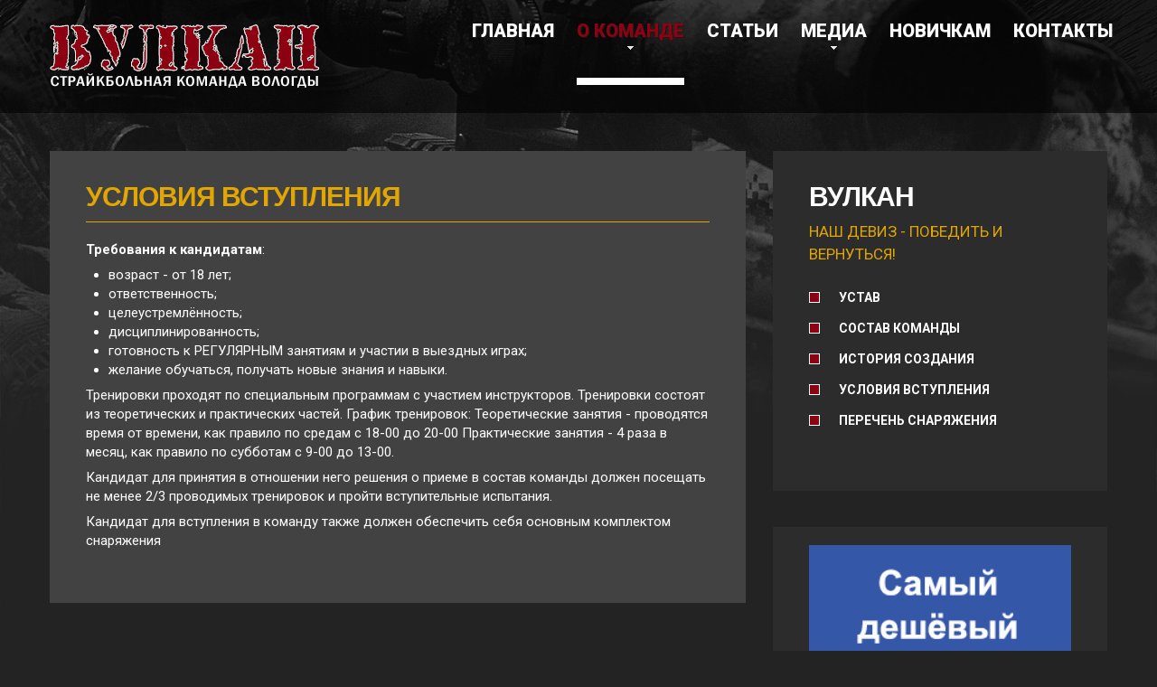

--- FILE ---
content_type: text/html; charset=utf-8
request_url: https://airsoft-vulkan.ru/o-komande/usloviya-vstupleniya
body_size: 5024
content:
<!DOCTYPE html>
<html>
<head>
<title>Условия вступления | Cтрайкбол Вологда - Команда ВУЛКАН</title>
<link type="image/x-icon" href="/favicon.ico" rel="icon">
<link type="image/x-icon" href="/favicon.ico" rel="shortcut icon">
<meta http-equiv="Content-Type" content="text/html; charset=utf-8" />
<link rel="shortcut icon" href="https://airsoft-vulkan.ru/misc/favicon.ico" type="image/vnd.microsoft.icon" />
<meta name="description" content="Условия вступления. Страйкбол в Вологде." />
<meta name="keywords" content="Условия вступления, страйкбол, страйкбольная команда вулкан" />
<meta name="robots" content="follow, index" />
<meta name="revisit-after" content="1 day" />
<style type="text/css" media="all">
@import url("https://airsoft-vulkan.ru/modules/system/system.base.css?spt2o5");
@import url("https://airsoft-vulkan.ru/modules/system/system.menus.css?spt2o5");
@import url("https://airsoft-vulkan.ru/modules/system/system.messages.css?spt2o5");
@import url("https://airsoft-vulkan.ru/modules/system/system.theme.css?spt2o5");
</style>
<style type="text/css" media="all">
@import url("https://airsoft-vulkan.ru/sites/all/modules/colorbox_node/colorbox_node.css?spt2o5");
@import url("https://airsoft-vulkan.ru/modules/comment/comment.css?spt2o5");
@import url("https://airsoft-vulkan.ru/modules/field/theme/field.css?spt2o5");
@import url("https://airsoft-vulkan.ru/modules/node/node.css?spt2o5");
@import url("https://airsoft-vulkan.ru/modules/user/user.css?spt2o5");
@import url("https://airsoft-vulkan.ru/sites/all/modules/views/css/views.css?spt2o5");
@import url("https://airsoft-vulkan.ru/sites/all/modules/ckeditor/css/ckeditor.css?spt2o5");
</style>
<style type="text/css" media="all">
@import url("https://airsoft-vulkan.ru/sites/all/libraries/colorbox/example3/colorbox.css?spt2o5");
@import url("https://airsoft-vulkan.ru/sites/all/modules/ctools/css/ctools.css?spt2o5");
@import url("https://airsoft-vulkan.ru/sites/all/modules/taxonomy_access/taxonomy_access.css?spt2o5");
</style>
<style type="text/css" media="all">
@import url("https://airsoft-vulkan.ru/sites/all/themes/dwizhok/style.css?spt2o5");
@import url("https://airsoft-vulkan.ru/sites/all/themes/dwizhok/fonts/font-awesome.css?spt2o5");
</style>
<script type="text/javascript" src="https://airsoft-vulkan.ru/sites/all/modules/jquery_update/replace/jquery/1.12/jquery.js?v=1.12.4"></script>
<script type="text/javascript" src="https://airsoft-vulkan.ru/misc/jquery-extend-3.4.0.js?v=1.12.4"></script>
<script type="text/javascript" src="https://airsoft-vulkan.ru/misc/jquery-html-prefilter-3.5.0-backport.js?v=1.12.4"></script>
<script type="text/javascript" src="https://airsoft-vulkan.ru/misc/jquery.once.js?v=1.2"></script>
<script type="text/javascript" src="https://airsoft-vulkan.ru/misc/drupal.js?spt2o5"></script>
<script type="text/javascript" src="https://airsoft-vulkan.ru/sites/all/modules/jquery_update/js/jquery_browser.js?v=0.0.1"></script>
<script type="text/javascript" src="https://airsoft-vulkan.ru/misc/ajax.js?v=7.102"></script>
<script type="text/javascript" src="https://airsoft-vulkan.ru/sites/all/modules/jquery_update/js/jquery_update.js?v=0.0.1"></script>
<script type="text/javascript" src="https://airsoft-vulkan.ru/sites/default/files/languages/ru_gPnerWlalqFUuII3BPs4OuDNa88TSry4v8R5c0gsQtc.js?spt2o5"></script>
<script type="text/javascript" src="https://airsoft-vulkan.ru/sites/all/libraries/colorbox/jquery.colorbox-min.js?spt2o5"></script>
<script type="text/javascript" src="https://airsoft-vulkan.ru/sites/all/modules/colorbox/js/colorbox.js?spt2o5"></script>
<script type="text/javascript" src="https://airsoft-vulkan.ru/sites/all/modules/colorbox/js/colorbox_load.js?spt2o5"></script>
<script type="text/javascript" src="https://airsoft-vulkan.ru/misc/progress.js?v=7.102"></script>
<script type="text/javascript" src="https://airsoft-vulkan.ru/sites/all/modules/colorbox_node/colorbox_node.js?spt2o5"></script>
<script type="text/javascript" src="https://airsoft-vulkan.ru/sites/all/themes/dwizhok/js/jquery.js?spt2o5"></script>
<script type="text/javascript" src="https://airsoft-vulkan.ru/sites/all/themes/dwizhok/js/jquery-migrate-1.2.1.js?spt2o5"></script>
<script type="text/javascript" src="https://airsoft-vulkan.ru/sites/all/themes/dwizhok/js/jquery.easing.1.3.js?spt2o5"></script>
<script type="text/javascript" src="https://airsoft-vulkan.ru/sites/all/themes/dwizhok/js/scroll_to_top.js?spt2o5"></script>
<script type="text/javascript" src="https://airsoft-vulkan.ru/sites/all/themes/dwizhok/js/superfish.js?spt2o5"></script>
<script type="text/javascript" src="https://airsoft-vulkan.ru/sites/all/themes/dwizhok/js/camera.js?spt2o5"></script>
<script type="text/javascript">
<!--//--><![CDATA[//><!--
jQuery.extend(Drupal.settings, {"basePath":"\/","pathPrefix":"","setHasJsCookie":0,"ajaxPageState":{"theme":"dwizhok","theme_token":"ECnBDvM2hYSt8lMnWAF6kAgkU5hCCyT0RLC4tGjwA9c","jquery_version":"1.12","jquery_version_token":"d9tNBdUgCujlWLEuHoQnEgkCMfDCOGq8DTYZXKsT7i4","js":{"modules\/statistics\/statistics.js":1,"sites\/all\/modules\/jquery_update\/replace\/jquery\/1.12\/jquery.js":1,"misc\/jquery-extend-3.4.0.js":1,"misc\/jquery-html-prefilter-3.5.0-backport.js":1,"misc\/jquery.once.js":1,"misc\/drupal.js":1,"sites\/all\/modules\/jquery_update\/js\/jquery_browser.js":1,"misc\/ajax.js":1,"sites\/all\/modules\/jquery_update\/js\/jquery_update.js":1,"public:\/\/languages\/ru_gPnerWlalqFUuII3BPs4OuDNa88TSry4v8R5c0gsQtc.js":1,"sites\/all\/libraries\/colorbox\/jquery.colorbox-min.js":1,"sites\/all\/modules\/colorbox\/js\/colorbox.js":1,"sites\/all\/modules\/colorbox\/js\/colorbox_load.js":1,"misc\/progress.js":1,"sites\/all\/modules\/colorbox_node\/colorbox_node.js":1,"sites\/all\/themes\/dwizhok\/js\/jquery.js":1,"sites\/all\/themes\/dwizhok\/js\/jquery-migrate-1.2.1.js":1,"sites\/all\/themes\/dwizhok\/js\/jquery.easing.1.3.js":1,"sites\/all\/themes\/dwizhok\/js\/scroll_to_top.js":1,"sites\/all\/themes\/dwizhok\/js\/superfish.js":1,"sites\/all\/themes\/dwizhok\/js\/camera.js":1},"css":{"modules\/system\/system.base.css":1,"modules\/system\/system.menus.css":1,"modules\/system\/system.messages.css":1,"modules\/system\/system.theme.css":1,"sites\/all\/modules\/colorbox_node\/colorbox_node.css":1,"modules\/comment\/comment.css":1,"modules\/field\/theme\/field.css":1,"modules\/node\/node.css":1,"modules\/user\/user.css":1,"sites\/all\/modules\/views\/css\/views.css":1,"sites\/all\/modules\/ckeditor\/css\/ckeditor.css":1,"sites\/all\/libraries\/colorbox\/example3\/colorbox.css":1,"sites\/all\/modules\/ctools\/css\/ctools.css":1,"sites\/all\/modules\/taxonomy_access\/taxonomy_access.css":1,"sites\/all\/themes\/dwizhok\/style.css":1,"sites\/all\/themes\/dwizhok\/fonts\/font-awesome.css":1}},"colorbox":{"opacity":"0.85","current":"{current} \u0438\u0437 {total}","previous":"\u00ab \u041f\u0440\u0435\u0434\u044b\u0434\u0443\u0449\u0438\u0439","next":"\u0421\u043b\u0435\u0434\u0443\u044e\u0449\u0438\u0439 \u00bb","close":"\u0417\u0430\u043a\u0440\u044b\u0442\u044c","maxWidth":"98%","maxHeight":"98%","fixed":true,"mobiledetect":true,"mobiledevicewidth":"480px","file_public_path":"\/sites\/default\/files","specificPagesDefaultValue":"admin*\nimagebrowser*\nimg_assist*\nimce*\nnode\/add\/*\nnode\/*\/edit\nprint\/*\nprintpdf\/*\nsystem\/ajax\nsystem\/ajax\/*"},"statistics":{"data":{"nid":"13"},"url":"\/modules\/statistics\/statistics.php"},"colorbox_node":{"width":"600px","height":"600px"}});
//--><!]]>
</script>
</head>
<body>
<div id="back-top"><i class="fa fa-chevron-circle-up"></i></div> 

<div class="main">
<div class="div-content"> 


<header class="content_header">
<div class="container">
<div class="row">
<div class="grid_12">
<h1><a href="/"><img src="/sites/all/themes/dwizhok/images/logo.png" alt="Страйкбольная команда Вулкан"></a></h1>
<nav>
  <div class="region region-vmenu">
    <div id="block-system-main-menu" class="block block-system block-menu">

    
  <div class="content">
    <ul class="menu"><li class="first leaf"><a href="/">Главная</a></li>
<li class="expanded active-trail"><a href="/o-komande" class="active-trail">О команде</a><ul class="menu"><li class="first leaf"><a href="/o-komande/ustav">Устав</a></li>
<li class="leaf"><a href="/o-komande/sostav-komandy">Состав команды</a></li>
<li class="leaf"><a href="/o-komande/istoriya-sozdaniya">История создания</a></li>
<li class="leaf active-trail"><a href="/o-komande/usloviya-vstupleniya" class="active-trail active">Условия вступления</a></li>
<li class="leaf"><a href="/o-komande/perechen-snaryazheniya">Перечень снаряжения</a></li>
<li class="leaf"><a href="/user" title="">Страница пользователя</a></li>
<li class="last leaf"><a href="/publ/novosti-komandy" title="">Новости команды</a></li>
</ul></li>
<li class="leaf"><a href="/publ" title="">Статьи</a></li>
<li class="expanded"><a href="/media">Медиа</a><ul class="menu"><li class="first leaf"><a href="/video">Видео</a></li>
<li class="last leaf"><a href="/fotogalereya">Фотогалерея</a></li>
</ul></li>
<li class="leaf"><a href="/novichkam">Новичкам</a></li>
<li class="last leaf"><a href="/kontakty">Контакты</a></li>
</ul>  </div>
</div>
  </div>
</nav>
</div>
</div>
</div>
</header>



<div class="container">
<div class="row">

<div class="wrapper">
 
<div class="grid_8 minr">
<div class="box-2 v1 padBot2">
<h2 class="zagstr">Условия вступления</h2>
 
  <div class="region region-content">
    <div id="block-system-main" class="block block-system">

    
  <div class="content">
    
<div class="vulcont node-page">
<div class="field field-name-body field-type-text-with-summary field-label-hidden"><div class="field-items"><div class="field-item even" property="content:encoded"><p><strong>Требования к кандидатам</strong>: </p>
<ul>
<li>возраст - от 18 лет;</li>
<li>ответственность;</li>
<li>целеустремлённость;</li>
<li>дисциплинированность;</li>
<li>готовность к РЕГУЛЯРНЫМ занятиям и участии в выездных играх;</li>
<li>желание обучаться, получать новые знания и навыки.</li>
</ul>
<p>Тренировки проходят по специальным программам с участием инструкторов. Тренировки состоят из теоретических и практических частей. График тренировок: Теоретические занятия - проводятся время от времени, как правило по средам с 18-00 до 20-00 Практические занятия - 4 раза в месяц, как правило по субботам с 9-00 до 13-00.</p>
<p>Кандидат для принятия в отношении него решения о приеме в состав команды должен посещать не менее 2/3 проводимых тренировок и пройти вступительные испытания.</p>
<p>Кандидат для вступления в команду также должен обеспечить себя основным комплектом снаряжения</p>
</div></div></div><div class="n_img"></div>
<div class="clearfix"></div>
</div>

  </div>
</div>
  </div>
<div class="clearfix"></div>
<div class="marTop1"></div>
</div>
</div>

<div class="grid_4">
  <div class="region region-rightblock">
    <div id="block-block-20" class="block block-block">

    <h2>Вулкан</h2>
  
  <div class="content">
    <h3>Наш девиз - Победить и вернуться!</h3>
<ul class="listWithMarker">
<li><a href="/o-komande/ustav">Устав</a></li>
<li><a href="/o-komande/sostav-komandy">Состав команды</a></li>
<li><a href="/o-komande/istoriya-sozdaniya">История создания</a></li>
<li><a href="/o-komande/usloviya-vstupleniya">Условия вступления</a></li>
<li><a href="/o-komande/perechen-snaryazheniya">Перечень снаряжения</a></li>
</ul>
<br>  </div>
</div>
<div id="block-block-23" class="block block-block">

    
  <div class="content">
    <noindex><a rel="nofollow" href="https://hololol.ru" target="_blank"><img alt="" src="/sites/default/files/images/hosting75.gif" style="height:auto; width:100%" /></a></noindex>
<br><br>

<script src="/sites/all/themes/dwizhok/js/widget.js" type="text/javascript"></script>

<p class="gosite">
<a href="https://hololol.ru/login.php" target="_blank" title="Регистрация доменов">Регистрация доменов</a> - рф, ru всего 110 рублей!<br>
<a href="https://vk.com/mybaraholka" target="_blank" title="Бесплатные объявления Вологды">Бесплатные объявления Вологды</a>
</p>

<div class="dvizhok-links">
<!-- Yandex.Metrika informer -->
<a href="https://metrika.yandex.ru/stat/?id=20880691&amp;from=informer"
target="_blank" rel="nofollow"><img src="https://informer.yandex.ru/informer/20880691/3_0_A33131FF_831111FF_1_pageviews"
style="width:88px; height:31px; border:0;" alt="Яндекс.Метрика" title="Яндекс.Метрика: данные за сегодня (просмотры, визиты и уникальные посетители)" onclick="try{Ya.Metrika.informer({i:this,id:20880691,lang:'ru'});return false}catch(e){}" /></a>
<!-- /Yandex.Metrika informer -->

<!-- Yandex.Metrika counter -->
<script type="text/javascript">
    (function (d, w, c) {
        (w[c] = w[c] || []).push(function() {
            try {
                w.yaCounter20880691 = new Ya.Metrika({
                    id:20880691,
                    clickmap:true,
                    trackLinks:true,
                    accurateTrackBounce:true
                });
            } catch(e) { }
        });

        var n = d.getElementsByTagName("script")[0],
            s = d.createElement("script"),
            f = function () { n.parentNode.insertBefore(s, n); };
        s.type = "text/javascript";
        s.async = true;
        s.src = "https://mc.yandex.ru/metrika/watch.js";

        if (w.opera == "[object Opera]") {
            d.addEventListener("DOMContentLoaded", f, false);
        } else { f(); }
    })(document, window, "yandex_metrika_callbacks");
</script>
<noscript><div><img src="https://mc.yandex.ru/watch/20880691" style="position:absolute; left:-9999px;" alt="" /></div></noscript>
<!-- /Yandex.Metrika counter -->



<!-- HotLog -->
<script type="text/javascript" language="javascript">
hotlog_js="1.0"; hotlog_r=""+Math.random()+"&s=2107394&im=35&r="+
escape(document.referrer)+"&pg="+escape(window.location.href);
</script>
<script type="text/javascript" language="javascript1.1">
hotlog_js="1.1"; hotlog_r+="&j="+(navigator.javaEnabled()?"Y":"N");
</script>
<script type="text/javascript" language="javascript1.2">
hotlog_js="1.2"; hotlog_r+="&wh="+screen.width+"x"+screen.height+"&px="+
(((navigator.appName.substring(0,3)=="Mic"))?screen.colorDepth:screen.pixelDepth);
</script>
<script type="text/javascript" language="javascript1.3">
hotlog_js="1.3";
</script>
<script type="text/javascript" language="javascript">
hotlog_r+="&js="+hotlog_js;
document.write('<a href="https://click.hotlog.ru/?2107394" target="_blank"><img '+
'src="https://hit36.hotlog.ru/cgi-bin/hotlog/count?'+
hotlog_r+'" border="0" width="88" height="31" alt="HotLog"><\/a>');
</script>
<noscript>
<a href="https://click.hotlog.ru/?2107394" target="_blank" rel="nofollow"><img
src="https://hit36.hotlog.ru/cgi-bin/hotlog/count?s=2107394&im=35" border="0"
width="88" height="31" alt="HotLog"></a>
</noscript>
 
<!-- /HotLog -->

<!-- begin of Top100 code -->

<script id="top100Counter" type="text/javascript" src="https://counter.rambler.ru/top100.jcn?2326950"></script>
<noscript>
<a href="https://top100.rambler.ru/navi/2326950/" rel="nofollow">
<img src="https://counter.rambler.ru/top100.cnt?2326950" border="0" />
</a>

</noscript>
<!-- end of Top100 code -->
</div>  </div>
</div>
  </div>
</div>

</div>

</div>
</div>

</div>
</div>


<footer>
<div class="footer_priv">
<div class="container">
  <div class="region region-footerblock">
    <div id="block-block-16" class="block block-block">

    
  <div class="content">
    <ul class="list2">
<li><a href="/">Главная<strong></strong></a></li>
<li><a href="/o-komande">О команде<strong></strong></a></li>
<li><a href="/novichkam">Страйкбол<strong></strong></a></li>
<li><a href="/publ/novosti-komandy">Новости<strong></strong></a></li>
<li><a href="/fotogalereya">Фотогалерея<strong></strong></a></li>
<li><a href="/kontakty">Контакты<strong></strong></a></li>
</ul>
  </div>
</div>
  </div>
<p class="txt_priv"><noindex><a href="https://dwizhok-ok.ru" title="Создание сайтов">Создание сайтов</a> в Вологде <strong style="color:#FF0000;"><i>Студия</i> ДВИЖОК</strong> </noindex></p>
</div>
</div>
</footer><script type="text/javascript" src="https://airsoft-vulkan.ru/modules/statistics/statistics.js?spt2o5"></script>
</body>
</html>

--- FILE ---
content_type: text/css
request_url: https://airsoft-vulkan.ru/sites/all/themes/dwizhok/style.css?spt2o5
body_size: 10967
content:
/*css*/

@import "animation.css";

@import url(https://fonts.googleapis.com/css?family=Roboto:400,500,700,900);

html, body, div, span, applet, object, iframe, h1, h2, h3, h4, h5, h6, p, blockquote, pre, a, abbr, acronym, address, big, cite, code, del, dfn, em, img,ins,kbd,q,s, samp, small, strike, strong, sub, sup, tt, var, b, u, i, center, dl, dt, dd, ol, ul, li, fieldset, form, label, legend, table, caption, tbody, tfoot, thead, tr, th, td, article, aside, canvas, details, embed, figure, figcaption, footer, header, hgroup, menu, nav, output, ruby, section, summary, time, mark, audio, video {margin: 0;padding: 0;border: 0;font-size: 100%;font: inherit;vertical-align: top;}
/* HTML5 display-role reset for older browsers */
article, aside, details, figcaption, figure, footer, header, hgroup, menu, nav, section {display: block;}
body {line-height: 1;}
/*ol, ul {list-style: none;}*/
blockquote, q {quotes: none;}
blockquote:before, blockquote:after, q:before, q:after {content: '';content: none;}
table {border-collapse: collapse;border-spacing: 0;}
.clearfix {*zoom: 1;}
.clearfix:before, .clearfix:after {display: table;content: "";line-height: 0;}
.clearfix:after {clear: both;}
.container .alpha {margin-left: 0px;}
.container .omega {margin-right: 0px;}
.row {margin-left: -30px;*zoom: 1;}
.row:before, .row:after {display: table;content: "";line-height: 0;}
.row:after {clear: both;}
[class*="grid_"] {float: left;min-height: 1px;margin-left: 30px;}
.container {width: 1170px;}
.grid_12 {width: 1170px;}
.grid_11 {width: 1070px;}
.grid_10 {width: 970px;}
.grid_9 {width: 870px;}
.grid_8 {width: 770px;}
.grid_7 {width: 670px;}
.grid_6 {width: 570px;}
.grid_5 {width: 470px;}
.grid_4 {width: 370px;}
.grid_3 {width: 270px;}
.grid_2 {width: 170px;}
.grid_1 {width: 70px;}
.preffix_12 {margin-left: 1230px;}
.preffix_11 {margin-left: 1130px;}
.preffix_10 {margin-left: 1030px;}
.preffix_9 {margin-left: 930px;}
.preffix_8 {margin-left: 830px;}
.preffix_7 {margin-left: 730px;}
.preffix_6 {margin-left: 630px;}
.preffix_5 {margin-left: 530px;}
.preffix_4 {margin-left: 430px;}
.preffix_3 {margin-left: 330px;}
.preffix_2 {margin-left: 230px;}
.preffix_1 {margin-left: 130px;}
.container {margin-right: auto;margin-left: auto;*zoom: 1;}
.container:before, .container:after {display: table;content: "";line-height: 0;}
.container:after {clear: both;}

input::-ms-clear { display: none;}

html, body { }

strong{font-weight: bold;}

a[href^="tel:"] {color: inherit;text-decoration:none;}
* {-webkit-text-size-adjust: none;}
.clearfix {*zoom: 1;}
.clearfix:before,
.clearfix:after {display: table;content: "";line-height: 0;}
.clearfix:after {clear: both;}
.fleft {float:left;}
.fright {float:right;}
.clear {clear:both; width:100%; font-size:0; line-height:0;}
.wrapper, .wrapper-extra, .extra-wrap{position: relative;overflow:hidden;width: 100%;}
.wrapper-after:after{display:block;visibility:hidden;clear:both;height:0;content:".";}
.dis-block{display: block;}
.dis-inblock{display: inline-block;}

.txt_left{text-align: left;}
.txt_right{text-align: right;}
.txt_cntr{text-align: center;}
.txt_ital{font-style: italic;}
.txt_line_through{text-decoration: line-through;}

.lh22{line-height: 22px;}
.lh24{line-height: 24px;}
.lh26{line-height: 26px;}


.marg-left-0{margin-left:0 !important;}
.marg-right-0{margin-right:0 !important;}
.marg-left-right-0{ margin-right:0 !important;margin-left:0 !important;}
.last-mbot{margin-bottom:0 !important;}
.last-pbot{padding-bottom: 0 !important;}
.last-mpbot{margin-bottom:0 !important;padding-bottom:0 !important;}

.marRight1{margin-right: 11px;}

.padTop1{padding-top: 20px;}

.padLeft1{padding-left: 40px;}


.padBot1{padding-bottom: 43px !important;}
.padBot2{padding-bottom: 21px !important;}

.mar1{margin: -1px 10px 0; display: inline-block !important; color: #808080 !important;}
.mar2{margin: 0 10px;}

.marTop0{margin-top: 0px;}
.marTop1{margin-top: 30px !important;}
.marTop2{margin-top: 20px !important; margin-bottom: 40px !important;}
.marTop3{margin-top: 0px !important;}
.marTop4{margin-top: -10px !important;}
.marTop5{margin-top: -7px !important;}
.marTop6{margin-top: 11px;}
.marTop7{margin-top: 33px;}


.pos_rel{position: relative;z-index: 10;}

.marBot1{margin-bottom: 8px; display: inline-block;}


.quote_1{text-align: center;max-width: 660px;display: inline-block;margin-top: 34px;}
.hline2{padding-bottom: 15px;border-bottom: 1px solid #cccccc;position: relative;margin-bottom: 12px;}
.hline2.v2{padding-bottom: 20px;margin-bottom: 2px;}
.hline3{padding-bottom: 7px;border-bottom: 1px solid #4b4b4b;position: relative;margin-bottom: 17px;}

/*hr{border: 1px solid #cccccc;}*/
hr{margin:5px 0;border:0;border-top:1px solid #cccccc;border-bottom:0px;}

.news h3{color:#8D0011;}
.news h3 a:hover{color:#000;}

.box, .box2, .box3{overflow: hidden;}
.bold{font-weight: bold !important;}
.fw400{font-weight: 400;}
.fw600{font-weight: 600;}


.color1{color: #E2A600 !important;}
.color2{color: #9e9e9e !important;}
.color3{color: #8D0011 !important;}


.my_glavnaya{color: #fff;}

/* Global properties ======================================================== */
html, body { margin:0; padding:0; height:100%;}

body {min-width:1200px;/*background: #181818;*/color:#434343;font:15px/21px "Roboto", Arial, Helvetica, sans-serif ;
background: url("images/bg_main.jpg") no-repeat /*scroll*/ fixed center center #232323; background-size: cover;}
.fs_14{font-size: 14px;}
#back-top {position: fixed;bottom: 40px;left: 51%;z-index: 1000;display: none;margin-left: 620px;color: #434343;text-align: center;cursor: pointer;border-radius: 2000px;}
#back-top i{line-height: 52px; font-size: 52px;}
#back-top:hover {color: #E2A600;/*background: url(images/up-arrow.png) 50% 50% no-repeat #000;*/
}
.main{padding:0 0 0 0;width:100%;height: auto; /*background: url(images/bg_main.jpg) 50% 0 repeat-x #232323;*//*background: url("images/bg_main.jpg") no-repeat scroll center center / cover  #121212;*/}
.div-content{margin:0 auto;padding-top: 0px;padding-bottom: 0px;width:100%;overflow: hidden;}
.div-content.content_page{padding-bottom: 112px;}
.txt_col1{position: relative;display: inline-block;width: 64px;}
/***********************************************************************/
/*===============================>H-logo-properties=========================*/
h1{position: relative;margin:0;margin-top: 0;float: left;}
h1 img{max-width: inherit;}


h2 {font:900 30px/34px 'Open Sans', Arial, sans-serif;color:#fff; margin-top: 14px;text-transform: uppercase;letter-spacing: -1px;}
h2.v2{color: #2c2c2c;}
h2.v3{color: #434343;/*font-size: 25px;*/}
h3 {font:17px/25px 'Roboto', Arial, sans-serif;color:#E2A600;margin-top: 9px;text-transform: uppercase;}
h4 {font:300 20px/25px 'Roboto', Arial, sans-serif;color:#363f45;margin-top: 39px;text-transform: uppercase;}


#search-results h4{color: #000; padding-bottom: 12px;}
span.search{color: #f85353 !important;}
#search-results h4 a:hover{color: #f85353;}
h5{ margin-top: 10px;margin-bottom: 0;color:#333333;text-transform: uppercase;font:14px/22px 'Roboto', Arial, sans-serif;}

.num1{font:300 35px/52px 'Roboto', Arial, sans-serif;color:#fff; margin-top: 21px;text-transform: uppercase;float: left;margin-right: 28px;background: #f85353;border-radius: 500px;width: 52px;height: 52px;text-align: center;}

.num2{font: 300 50px/75px 'Roboto', Arial, sans-serif;color:#fff; margin-top: 31px;text-transform: uppercase;width: 81px;height: 81px;background: #3e454c;margin-top: 36px;border-radius: 500px;text-align: center;}



.txt1 {font:900 26px/29px 'Roboto', Arial, sans-serif;color:#e2a600;text-transform: uppercase;margin-top: 0px;text-shadow:1px 1px #374030;}
.txt2 {font:14px/21px 'Roboto', Arial, sans-serif;color:#fff;margin-top: 7px;}
.txt3 {font:900 23px/28px 'Roboto', Arial, sans-serif;color:#fff;margin-top: 7px;text-shadow:1px 1px #3b342e;text-transform: uppercase;}
.txt4 {font:bold 14px/20px 'Roboto', Arial, sans-serif;color:#E2A600;margin-top: 7px;}
.txt4 i{display: inline-block;font: normal normal 14px/14px 'FontAwesome';margin-right: 7px;margin-top: 1px;}
.txt5 {font:bold 17px/20px 'Roboto', Arial, sans-serif;color:#E2A600;margin-top: 7px;text-transform: uppercase;}
.txt6 {font:14px/18px 'Roboto', Arial, sans-serif;color:#434343;margin-top: 14px;margin-bottom: -9px;}
.txt7 {font:bold 14px/18px 'Roboto', Arial, sans-serif;color:#fff;margin-top: -6px;display: inline-block;text-transform: uppercase;}

p{margin: 7px 0;}
img{ margin-bottom: 0px;max-width:100%; height:auto;}

.img_rounded{border-radius: 10px;}
.img1{margin-top: 0px;}
.img2{float: left;margin-right: 30px;margin-top: 18px;}
.img3{margin-top: 18px;margin-bottom: 10px;}
.imgblog{float: left;margin-right: 30px;margin-top: 18px;width: 230px;height: 184px;}
.imgblog_st{float: left;margin-right: 30px;margin-top: 18px;width: 200px;height: 200px;}
.imgblog_r{border: 9px solid #fff;}


a { text-decoration:none; cursor:pointer;color: inherit;}

.num_link{width: 40px;height: 40px;display: inline-block;background: #111010;text-align: center;font:12px/40px "Roboto", Arial, Helvetica, sans-serif;color: #8d8584;border-radius: 500px;margin-top: 30px;}
.num_link:hover{color: #fff;background: #eb6654;}

a.link1{}
a.link1:hover{text-decoration: underline;}

a.link2{}
a.link2:hover{color: #fff;}

a.link3{color: #fff;font-weight: bold;text-transform: uppercase;}
a.link3:hover{color: #E2A600;}

a.link4{text-decoration: underline;}
a.link4:hover{text-decoration: underline; color: #E2A600;}

a.link5{}
a.link5:hover{color: #000;}


.logo_link:hover img{opacity: 0.5;}



a:hover{color: #E2A600;text-decoration:none;}
a{-webkit-transition:all 0.3s ease;-moz-transition:all 0.3s ease;-o-transition:all 0.3s ease;transition:all 0.3s ease;}
.box-2 .content p a{color: #E2A600;}

.date_txt{text-transform: uppercase; font-size: 12px; color: #6f6f6f;}

.comment_icon2{position: relative;display: inline-block;margin: -17px -2px 0 19px;width: 63px;height: 55px;background: url(images/comment_icon_big.png) 0 0 no-repeat;}
.section_year{float: left;width: 40px;color: #6f6f6f;}


.num_section{position: relative;margin-top: 45px;width: 55px;height: 55px;font:bold 29px/55px 'Roboto', Arial, sans-serif;color:#fff; float: left;background: #eb6654;text-align: center;margin-right: 30px;}

.img_section{width: 100%;position: relative;-webkit-box-sizing: border-box; /* Safari */-moz-box-sizing: border-box; /*Firefox 1-3*/box-sizing: border-box;border: 1px solid #d5d5d6;padding: 29px 29px 38px;margin-top: 35px;}


.date_section{display: inline-block;position: relative;width: 131px;height: 131px;background-color: #313131;text-align: center;margin-top: 52px;color: #fff;text-transform: uppercase;border-radius: 500px;}
.day{font:bold 60px/60px 'Roboto', Arial, sans-serif; margin-top: 26px; display: block;}
.month{font:bold 18px/18px 'Roboto', Arial, sans-serif; margin-top: -6px; display: block;margin-left: -17px;}

.date_section:hover{background: #a30001;}

/************Header************/
header{position: relative;padding: 0;z-index: 11;padding: 5px 0 30px 0;background: rgba(0, 0, 0, 0.6);height: 90px;}
.top_shadow{position: absolute;display: inline-block;content: '';width: 100%;height: 400px;left: 0;top: 118px;background: url(images/header_shadow.png) repeat-x 0 0;z-index: 0;}
header.content_header{margin-bottom: 12px;}
header h1 {margin: 22px 0 0 0;}

.bot_line{display: inline-block;margin-top: 2px;margin-bottom: 42px;width: 100%;height: 1px;background: #f2f2f2;}
/************Content***********/



blockquote{margin-top: -3px;position: relative;background: url(images/quote_sign.png) 0 5px no-repeat;padding-left: 32px;padding-top: 0;padding-right: 0;color: #9e9e9e;}


.gall_txt_section{background: #fff;-webkit-box-sizing: border-box; /* Safari */-moz-box-sizing: border-box; /*Firefox 1-3*/box-sizing: border-box;padding: 12px 10px 24px 19px;border: 1px solid #c8c8c8;border-top: none;}

.komanda_lica{float: left;width: 194px;margin-right: 30px;height: 400px;}
.komanda_lica:nth-child(5n+1) {margin-right: 0;}

.img_col2{float: left;width: 343px;margin-right: 30px;}
.img_col2.last{margin-right: 0;}



.img_txt_holder{width: 100%;background: #001b26;-webkit-box-sizing: border-box; /* Safari */-moz-box-sizing: border-box; /*Firefox 1-3*/box-sizing: border-box;padding: 28px 10px 30px 35px;margin-top: 109px;-webkit-transition: all 0.6s ease;-moz-transition: all 0.6s ease;-o-transition: all 0.6s ease;transition: all 0.6s ease;}

.box-1{margin: 0;padding: 270px 5px 30px 10px;margin-top: 30px;background: url(images/bg_pic_1.jpg) 50% 0 no-repeat #4f5c45;-webkit-box-sizing: border-box; /* Safari */-moz-box-sizing: border-box; /*Firefox 1-3*/box-sizing: border-box;}


.box-2{position: relative;margin: 0;padding: 20px 40px 33px;margin-top: 30px;background: #434343;-webkit-box-sizing: border-box; /* Safari */-moz-box-sizing: border-box; /*Firefox 1-3*/box-sizing: border-box;margin-bottom: 40px;z-index: 1;}
.box-2.v1{background: #424242; color:#ffffff;}
.box-2.v1 h1, .box-2.v1 h2, .box-2.v1 h3, .box-2.v1 h4, .box-2.v1 h5, .box-2.v1 h6 {color:#fff;}
.box-2.v1 .zagstr{color:#e2a600;margin-bottom: 20px;padding-bottom: 10px;border-bottom: 1px solid;}
.box-2.v2{background: #fff;}
.box-2.v3{background: #2c2c2c;}

.box-2.newsfront .view-content .views-row h3 a{color:#BA8800;}
.box-2.newsfront .view-content .views-row:hover h3 a{color:#8D0011;}

.region-rightblock .block{position: relative;margin: 0;padding: 20px 40px 33px;margin-top: 30px;background: #2c2c2c;-webkit-box-sizing: border-box; /* Safari */-moz-box-sizing: border-box; /*Firefox 1-3*/box-sizing: border-box;margin-bottom: 40px;z-index: 1;}
.region-rightblock .block p{color:#ffffff;}
.region-rightblock .block .more_btn {color:#ffffff;font: 20px/28px "Roboto",Arial,sans-serif; background: #8D0011;text-shadow:1px 1px #000;width: 355px;}
.region-rightblock .block .more_btn:hover{background: #1A1A1A;text-shadow:none;color:#ffffff;}


.img_box, .img-box{margin-top: 30px;position: relative;margin-bottom: 0px;  height: 252px;overflow: hidden;}
.img_box .img1, .img-box .img1{margin-top: 0px;bottom: 100px;/*position: relative;*/}

.img_box_section1{position: absolute;left: 0;top: 20px;font:900 17px/21px 'Roboto', Arial, sans-serif;color:#fff;background: #8D0011;padding: 6px 20px;text-shadow:1px 1px #b24700;-webkit-box-sizing: border-box; /* Safari */-moz-box-sizing: border-box; /*Firefox 1-3*/box-sizing: border-box;}

.img_box_section2{position: absolute;left: 0;bottom: 0;width: 100%;font:900 17px/21px 'Roboto', Arial, sans-serif;color:#fff;padding: 7px 19px 16px;background: url(images/img_bg.png);-webkit-box-sizing: border-box; /* Safari */-moz-box-sizing: border-box; /*Firefox 1-3*/box-sizing: border-box;}


/* ============================= lists ====================== */
.archUl {margin: 0;margin-top: 25px;}
.archUl li {display: block;padding-left: 33px;background: url(images/list_marker.png) 0px 4px no-repeat;margin-bottom: 0;padding-bottom: 13px;}
.archUl li a {color: #fff;text-decoration: none;font:bold 14px/20px "Roboto", Arial, sans-serif;text-transform: uppercase;}
.archUl li a:hover, .archUl li.current a{color: #CC0000;}

.catsTable {margin: 0;margin-top: 25px;}
.catsTable tr {display: block;padding-left: 33px;background: url(images/list_marker.png) 0px 4px no-repeat;margin-bottom: 0;padding-bottom: 13px;}
.catsTable tr a {color: #fff;text-decoration: none;font:bold 14px/20px "Roboto", Arial, sans-serif;text-transform: uppercase;}
.catsTable tr a:hover, .catsTable tr.current a{color: #CC0000;}

.listWithMarker {margin: 0;margin-top: 25px;}
.listWithMarker.v2{margin-top: 14px;}
.listWithMarker li {display: block;padding-left: 33px;background: url(images/list_marker.png) 0px 4px no-repeat;margin-bottom: 0;padding-bottom: 13px;}
.listWithMarker li a {color: #fff;text-decoration: none;font:bold 14px/20px "Roboto", Arial, sans-serif;text-transform: uppercase;}
.listWithMarker.version2 li a {color: #2c2c2c;}
.listWithMarker li a:hover, .listWithMarker li a.active{color: #E2A600;}

#block-menu-menu-o-komande ul.menu {margin: 0;margin-top: 25px;}
#block-menu-menu-o-komande ul.menu li {display: block;padding-left: 33px;background: url(images/list_marker.png) 0px 4px no-repeat;margin: 0;padding-bottom: 13px;float: none;}
#block-menu-menu-o-komande ul.menu li a {color: #fff;text-decoration: none;font:bold 14px/20px "Roboto", Arial, sans-serif;text-transform: uppercase;text-align: left;}
#block-menu-menu-o-komande ul.menu li a:hover, 
#block-menu-menu-o-komande ul.menu li a.active{color: #E2A600;border:none;padding:0;}
#block-menu-menu-o-komande ul.menu>li.sfHover a {border:none;padding: 0;}


.list2{float: left;margin-top: 0px;}
.list2 li {display: block;float: left;margin-right: 31px;padding-bottom: 0px;}
.list2 li a {color: #fff;text-decoration: none;font: 900 20px/20px "Roboto", Arial, sans-serif;text-transform: uppercase;}
.list2 li a:hover, .list2 li.current a{color: #8D0011;}

/* ============================= end lists ====================== */
.comments_btn{padding-left: 19px;background: url(images/comment_icon.png) 0 2px no-repeat;color: #6b6b6b;}

#search2{margin-top: 33px;padding-bottom: 34px;}
#search2 input{width: 100%;float: left;color: #898989;font:300 14px/20px "Roboto", Arial, Helvetica, sans-serif;height: 32px;-webkit-box-sizing: border-box; /* Safari */-moz-box-sizing: border-box; /*Firefox 1-3*/box-sizing: border-box;padding: 5px 5px 5px 14px;
box-shadow: none;-webkit-appearance: none;resize: none;
outline: none;-webkit-border-radius: 0px;-moz-border-radius: 0px;border-radius: 0px;-webkit-box-sizing: border-box;-moz-box-sizing: border-box;box-sizing: border-box;background: #fff;border: 1px solid #d9d9d9;overflow: hidden;}

.more_btn_soc{display: block;margin-top: 0;width: 100%;color: #fff;text-decoration:none; font: bold 15px/56px "Roboto", Arial, sans-serif;background: #475289;-webkit-box-sizing: border-box; /* Safari */-moz-box-sizing: border-box; /*Firefox 1-3*/box-sizing: border-box;margin-top: 0;padding-left: 18px;text-transform: uppercase;height: 56px;text-shadow:1px 1px #333;}
.more_btn_soc + .more_btn_soc{background: #587A9E;}
.more_btn_soc + .more_btn_soc + .more_btn_soc{background: #8D0011;}
.more_btn_soc:hover{color: #fff;background: #E2A600 !important;}
.more_btn_soc i{display: inline-block;font: normal normal 25px/33px 'FontAwesome';margin-right: 10px;margin-top: 10px;}

.more_btn{display: inline-block;margin-top: 13px;padding: 8px 18px;background: #8D0011;color: #fff;text-decoration:none; font: 900 20px/24px "Roboto", Arial, sans-serif;text-shadow:1px 1px #b24700;margin-right: 20px;text-transform: uppercase;}
.more_btn:hover{color: #fff;background: #000;text-shadow:none;}
.more_btn.v2{background: #2c2c2c; text-shadow:1px 1px #000;}

.more_btn2{display: inline-block;margin-top: 37px;color: #fff;font: bold 13px/20px "Roboto", Arial, sans-serif;text-transform: uppercase;}
.more_btn2:hover{color: #ca080d;}

figure{display: block; margin-top: 7px;}
figure.img_inner {display: block;overflow: hidden;height: auto;line-height: 0;margin: 0;margin-top: 18px;margin-bottom: 23px;}
figure iframe {width: 100%;height: 394px;}
address{display: block;margin-top: 12px;font-style: normal;margin-bottom: 0;width: 260px;float: left;}
address dl dt{display: inline-block;/*margin-bottom: 24px;*/}
address dd span{position: relative;display: inline-block;width: 107px;}



/*********************************start magnifier2*************************************/
.magnifier2 {  position:relative;  /* display:block; */  display: inline-block;}
.magnifier2 img{
}
.zoom{position: absolute;top: 0;left: 0;-webkit-box-sizing: border-box; /* Safari */-moz-box-sizing: border-box; /*Firefox 1-3*/
box-sizing: border-box;width: 100%;height: 100%;background: url(images/magnifier2.png) 50% 50% no-repeat;-webkit-transition: all 0.6s ease;-moz-transition: all 0.6s ease;-o-transition: all 0.6s ease;transition: all 0.6s ease;}
a.magnifier2:hover .zoom{opacity: 1;}
a.magnifier2 .zoom{opacity: 0;}
/*********************************end magnifier2*************************************/
/************Footer************/
footer{ display: block; width: 100%;font-family: Arial, Helvetica, sans-serif;margin-top: 0px;text-align: center;}
.footer_priv{padding: 27px 0 20px;background: #181818}

p.txt_priv{color:#9e9e9e;font:12px/18px "Roboto", Arial, sans-serif;margin-top: 6px;float: right;}

.indent1{margin-top: 75px;}

.priv_section1{float: left;}
.priv_section2{float: right;}

/*==================================RESPONSIVE LAYOUTS===============================================*/
.calTable {width: 100%;border-spacing: 0;border-collapse: collapse;margin: 25px 0 0;}
.calTable td {padding-top: 5px;padding-bottom: 5px;}
.calWday, .calWdaySe, .calWdaySu {background: #e6e6e6;}
.calWdaySe, .calWdaySu {font-weight: bold;}
.calMdayA, .calMdayIs, .calMdayIsA {background: #e6e6e6;}
.calMday {color:#fff;}
.calMonth {color:#fff;}
.calMonth a:hover {color:#717171;}
a.calMdayLink {color:#CC0000;}


.catPages1 a, .catPages2 a, .pagesBlock1 a, .pagesBlock2 a, .pagesBlockuz1 a, .pagesBlockuz2 a, .catPages1 b, .catPages2 b, .pagesBlock1 b, .pagesBlock2 b, .pagesBlockuz1 b, .pagesBlockuz2 b {background: none repeat scroll 0 0 #f5f5f5;display: inline-block;margin: 0 2px;padding: 2px 8px;}
.catPages1 b, .catPages2 b, .pagesBlock1 b, .pagesBlock2 b, .pagesBlockuz1 b, .pagesBlockuz2 b {background: none repeat scroll 0 0 #636363;color: #fff;font-weight: normal;}

/*forum*/
.forumContent {font-size: .929em;}
.gTable {background: #fff;}
.gTable td.gTableTop {line-height: 2.5;background: #424242;color: #fff;text-transform: uppercase;padding: 0 10px;}
.gTableTop a {color: #fff;}
.gTable > tbody > tr > td {padding: 3px 9px;}
.gTable td.gTableSubTop {background: #4f5c45;color: #fff;font-size: 0.929em;}
.gTableSubTop a {color: #fff;}
.gTableTop,
.gTableSubTop,
.forumNameTd,
.forumThreadTd,
.forumPosrTd,
.forumLastPostTd,
.threadNametd,
.threadPostTd,
.threadAuthTd,
.threadViewTd,
.threadLastPostTd,
td.threadsDetails,
td.forumOnlineBar {padding: 3px 10px;}
#frM6 td,
#frM14 td,
#frM50 td,
#frM56 td,
#frM59 td {padding: 3px 10px;}
#frM25 td,
#frM28 td {padding: 0 10px;}

.forumNameTd, .forumIcoTd, .threadNametd, .threadIcoTd {background: #F6F7EF;border: 1px solid #4f5c45;} 
.forumThreadTd, .forumLastPostTd, .forumPostTd,
.threadPostTd, .threadAuthTd, .threadViewTd, .threadLastPostTd {background: #E0E2D0;border: 1px solid #4f5c45;} 
/*.threadViewTd, .threadLastPostTd {background: #E9EBD8;border: 1px solid #4f5c45;} */
.postBottom {background: #E0E2D0;font-weight: bold;padding: 10px 0 0 !important;}
.postBottom table td {border: 0;}
.postTable {background: #4F5C45;}
.postTable td {padding: 3px 10px;}
.postTdInfo {text-align: center;background: #F6F7EF;}
.postSeparator {display: none;}
.posttdMessage {text-align: justify;background: #F6F7EF;}
.postTdTop{color:#fff;}
.postPreview {width: auto!important;}
.threadPostTd,
.threadViewTd,
.threadAuthTd,
.forumThreadTd,
.forumPostTd {text-align: center !important;}
a.postUser {font-weight: bold;}
.forumDescr,
.threadDescr {font-size: 0.714em;}
td.pollQuestion,
.pollResults td,
td.pollResults,
td.pollTotal,
td.pollAnswer,
td.pollButtons,
.smiles td {border: 0;}
td.pagesInfo,
td.switch,
td.switchActive {background: #fff;border: 1px solid #dcdbe0;padding-left: 5px;padding-right: 5px;}
td.switch,
td.switchActive {background: #4F5C45;color: #fff;}
td.switch a {color: #fff;}
.switchActive {font-weight: bold;}
.forumenu_n {margin-bottom:10px;}
.forumenu {line-height: 2.5;background: #2C2C2C;color: #fff;text-transform: uppercase;padding: 0 10px;}
table {border-collapse: inherit;border-spacing: 1px;}


.none {display:none;}

.node-page ol, .node-page ul {margin-left: 25px;}
.node-page li {}

.vulcont {min-height: 259px;}
.vulcont h1 {color: #2c2c2c; font: 900 28px/30px "Roboto",Arial,sans-serif; float: none;margin: 7px 0; text-transform: uppercase;}
.vulcont h2 {color: #2c2c2c; font: 900 25px/35px "Roboto",Arial,sans-serif;margin: 20px 0 7px 0; text-transform: uppercase; letter-spacing: 0;}
.vulcont h3 {color: #2c2c2c; font: 300 22px/30px "Roboto",Arial,sans-serif; margin: 20px 0 7px 0;text-transform: uppercase;}
.vulcont h4 {color: #2c2c2c; font: 300 19px/23px "Roboto",Arial,sans-serif; margin: 20px 0 7px 0; text-transform: uppercase;}
.vulcont h5 {color: #2c2c2c; font: 300 17px/23px "Roboto",Arial,sans-serif; margin: 20px 0 7px 0; text-transform: uppercase;}
.vulcont h5 {color: #2c2c2c; font: 300 16px/23px "Roboto",Arial,sans-serif; margin: 20px 0 7px 0; text-transform: uppercase;}

.vulcont img.image-medium {margin: 6px 5px;}

.vulcont .more_btn{display: inline-block;margin-top: 13px;padding: 8px 18px;background: #8D0011;color: #fff;text-decoration:none; font: 900 20px/24px "Roboto", Arial, sans-serif;text-shadow:1px 1px #b24700;margin-right: 20px;text-transform: uppercase;}
.vulcont .more_btn:hover{color: #8D0011;background: #ffffff;text-shadow:none;}

.strpubl {margin:0px 0 20px 0;}
.strpubl img.image-medium {margin: 6px 5px;}

.artikinfo {clear:both;color: #fff;font-size: 12px;}
.artikinfo .dalee {float: right;}
.artikinfo .dalee a{/*color: #e2a600;font-weight: bold;*/background: #535353;padding: 7px 13px;}
.strpubl:hover .artikinfo .dalee a{background: #fff;color: #000;}

.strpubl ol, .strpubl ul {margin: 10px 0 10px 30px;}

.kartinka , .fotogal img {float:left;margin: 7px 10px 8px 0;}

.view-fotoalbom .view-content .views-row {float:left;margin-right:  22px;}
.view-fotoalbom .view-content .views-row:nth-child(3n) {margin-right: 0;}

.view-vid .view-content .views-row {float:left;margin-right:  22px;}
.view-vid .view-content .views-row:nth-child(3n) {margin-right: 0;}

.fotogal2 {float:left;margin: 7px 22px 15px 0;position:relative;}
.fotogal2:nth-child(3n+1) {margin-right: 0;}

.fotoname a {position: absolute;width: 199px; /*height: 118px; opacity: 1;*/background: rgba(0, 0, 0, 0.5); color:#ffffff;padding:5px 8px; font-weight: normal;font-size: 17px;
-webkit-transition: all 0.4s linear;-moz-transition: all 0.4s linear;-o-transition: all 0.4s linear;transition: all 0.4s linear;top: 0;}
.fotogal2:hover .fotoname a {opacity: 0;}

.zagpubl a{ color: #e2a600;font-weight: bold;}

.katkol{color: #e2a600;}

.minr {min-height: 750px;}

.field-name-field-rubrika,  .field-name-field-razdelgalereya, .field-name-field-katvid{display: inline-block;}

/**************************
*	superfish
**************************/
nav a{font-size: 14px;}
nav{display:inline-block;margin: 16px 0 0px;min-height: 17px;float: right;margin-right: -6px;z-index: 10000;position: relative;}

.menu{display:block;}
.menu ul {position:absolute; top:-999px; display:none; z-index:999;}
.menu a {display:block;}
.menu li:hover ul,.menu li.sfHover ul {z-index:999;}

ul.menu li:hover li ul,ul.menu li.sfHover li ul {top:-999px; display:none;z-index:999}
ul.menu li li:hover ul,ul.menu li li.sfHover ul {left:100%; top:0;z-index:999}
ul.menu>li{ font:900 20px/26px "Roboto", Arial, sans-serif;  float:left;   position:relative;  margin: 0 0 0 25px; list-style: none; padding:0;}
ul.menu>li>a>.sf-sub-indicator{  display:block;position:absolute;width:7px;height:4px;background: url(images/indicator.png) 0 0 no-repeat;top: 30px;left:50%;margin-left: -4px;}

ul.menu > li > ul.menu > li{margin: 0 0 0 0;float: none;}

ul.menu > li > ul.menu > li>a:hover{border:0px; padding: 7px 0}
ul.menu>li.sfHover  > ul.menu > li>a {border:0px;padding: 7px 0}
ul.menu > li > ul.menu > li a.active{background: #8d0011;color: #fff;border:0px;}


#first-li{border-left:none;}
#last-li{border-right:none; margin-right: 0px;}

ul.menu>li:first-child{border-left:none;}
ul.menu>li>a{position: relative;display:block;color:#fff;font:900 20px/26px "Roboto", Arial, sans-serif;text-transform: uppercase;padding: 0px 0px 0px;text-align: center;letter-spacing: 0px;text-shadow:1px 1px #181818;z-index: 1;}
ul.menu>li>a .menu_txt_small{display:block;color:#8d8d8d;font:bold 12px/16px Arial, sans-serif;padding: 0 1px;text-align: left;}

ul.menu>li>a strong{width: 100%;height: 0;position: absolute;background: #fff;display: inline-block;left: 0;top: 65px;-webkit-transition:all 0.3s ease;-moz-transition:all 0.3s ease;-o-transition:all 0.3s ease;transition:all 0.3s ease;z-index: -1;}

ul.menu>li:last-child>a strong{width: 100%;}

ul.menu>li a.active , ul.menu>li a.active-trail , ul.menu>li a:hover {color:#8D0011; border-bottom:8px solid #fff;    padding: 0 0 39px 0;}
ul.menu>li.sfHover a {border-bottom:8px solid #fff;padding: 0 0 39px 0;}

ul.menu>li a.active>a, ul.menu>li.sfHover>a, 
ul.menu>li>a:hover{color:#8D0011;}
ul.menu>li a.active>strong, ul.menu>li.sfHover>a strong, 
ul.menu>li>a:hover strong{height: 8px;}

/*submenu1*/
.menu>li>ul{position: absolute;left:0px;top:74px;width: 215px;z-index:99;background: #434343; padding:0px 0px 0px;
-webkit-box-sizing: border-box; /* Safari */
-moz-box-sizing: border-box; /*Firefox 1-3*/
box-sizing: border-box;}
.menu>li>ul>li {font-size: 12px; 	font-weight:normal;position:relative;padding:0; 	padding-bottom: 0px;border-bottom: 1px solid #000;margin:0;}
.menu>li>ul>li:last-child{border: none;}
.menu>li>ul>li:first-child{}
.menu>li>ul>li>a {display: block;color:#fff;font:14px/20px "Roboto", Arial, sans-serif;padding: 7px 0;text-align: left;text-transform: uppercase;text-indent: 15px;}
.menu>li>ul>li:hover, ul.menu>li>ul>li.sfHover{}
.menu>li>ul>li>a:hover, ul.menu>li>ul>li.sfHover a {color:#fff; background: #8D0011; text-decoration: none;}

/*submenu2*/
.menu li li ul { /*left: 222px !important;*/ left: 204px !important; top:0px !important; display:block;width: 100%;z-index:99;background: #434343; padding:0px 0px 0px;
-webkit-box-sizing: border-box; /* Safari */
-moz-box-sizing: border-box; /*Firefox 1-3*/
box-sizing: border-box;}

/*.menu li li ul:before {position: absolute;display: inline-block;content: '';width: 5px;height: 9px;left: -5px;top: 40px;background: url(images/submenu2_corner.png) no-repeat 0 0;}*/

.menu>li>ul>li>a>span {background: url(images/subindicator.png) 0 0 no-repeat;display: block;position: absolute;width: 6px;height: 10px;top: 11px;right: 8px;}
.menu>li>ul>li.sfHover>a>span {background-position: right 0;}
.menu li li li {float:none;font-size: 12px;padding:0; padding-bottom: 0px;border-bottom: 1px solid #000;}
.menu li li li:last-child{border: none;}				
.menu li li li a {display:block;color:#fff !important;font:14px/20px "Roboto", Arial, sans-serif;padding: 7px 0;background: none !important;text-transform: uppercase;text-align: left;text-indent: 15px !important;font-weight: normal !important;}
.menu li li li:hover {}
.menu li li li a:hover {color:#fff !important; background: #8D0011 !important; text-decoration: none;}


.nmenu {}

div.error, .error {color: #FF3D11;}
div.status, .ok {color: #FFE900;}
div.messages.status, table tr.ok {background-color: #ffffff; color: #234600;}
.form-type-password-confirm ul {margin: 0 0 0 20px;}

.view.view-rega {font-size: 13px;}

.vkcomment {margin: 10px 0 0 0;}


/**************************
*	camera
**************************/
.camera_wrap img, 
.camera_wrap ol, .camera_wrap ul, .camera_wrap li,
.camera_wrap table, .camera_wrap tbody, .camera_wrap tfoot, .camera_wrap thead, .camera_wrap tr, .camera_wrap th, .camera_wrap td
.camera_thumbs_wrap a, .camera_thumbs_wrap img, 
.camera_thumbs_wrap ol, .camera_thumbs_wrap ul, .camera_thumbs_wrap li,
.camera_thumbs_wrap table, .camera_thumbs_wrap tbody, .camera_thumbs_wrap tfoot, .camera_thumbs_wrap thead, .camera_thumbs_wrap tr, .camera_thumbs_wrap th, .camera_thumbs_wrap td {background: none;border: 0;font: inherit;font-size: 100%;margin: 0;padding: 0;vertical-align: baseline;list-style: none}

/*.slider_wrapper{position: absolute;width: 100%;height: 100%;top: 220px;left: 0;z-index: 0;}*/
.camera_wrap {display: none;float: none;position: relative;z-index: 1;margin-bottom: 0px !important;overflow: hidden;margin-top: 42px;}
.camera_wrap img {max-width: none !important;max-width: 20000px !important;}
.camera_fakehover {height: 100%;min-height: 40px;position: relative;width: 100%;z-index: 1;}
.camera_wrap {width: 100%;height:428px;}
.camera_src {display: none;}
.cameraCont, .cameraContents {height: 100%;position: relative;width: 100%;z-index: 1;}
.cameraSlide {bottom: 0;left: 0;position: absolute;right: 0;top: 0;width: 100%;}
.cameraContent {bottom: 0;display: none;left: 0;position: absolute;right: 0;top: 0;width: 100%;}
.camera_target {bottom: 0;height: 100%;left: 0;overflow: hidden;position: absolute;right: 0;text-align: left;top: 0;width: 100%;z-index: 0;}
.camera_overlayer {bottom: 0;height: 100%;left: 0;overflow: hidden;position: absolute;right: 0;top: 0;width: 100%;z-index: 0;}
.camera_target_content {bottom: 0;left: 0;overflow: visible;position: absolute;right: 0;top: 0;z-index: 2;}
.camera_target_content .camera_link {display: block;height: 100%;text-decoration: none;}
.camera_loader {background: #fff url(images/camera-loader.gif) no-repeat center;background: rgba(255, 255, 255, 0.9) url(images/camera-loader.gif) no-repeat center;border: 1px solid #ffffff;-webkit-border-radius: 18px;-moz-border-radius: 18px;border-radius: 18px;height: 36px;left: 50%;overflow: hidden;position: absolute;margin: -18px 0 0 -18px;top: 50%;width: 36px;z-index: 3;}
.camera_clear {display: block;clear: both;}
.showIt {display: none;}
.camera_clear {clear: both;display: block;height: 1px;margin: 0px;position: relative;}
.camera_prev{background: url(images/camera_prev_btn.png) left top no-repeat;width: 14px;	height: 25px;position: absolute;z-index: 999;bottom: 40px;right: 416px;cursor: pointer;opacity: 1 !important;-webkit-transition:all 0.3s ease;-moz-transition:all 0.3s ease;-o-transition:all 0.3s ease;transition:all 0.3s ease;}
.camera_prev:hover {background-position: 0 bottom;	}
.camera_next {background: url(images/camera_next_btn.png) right top no-repeat;width: 14px;	height: 25px;position: absolute;z-index: 999;bottom: 40px;right: 380px;cursor: pointer;opacity: 1 !important;-webkit-transition:all 0.3s ease;-moz-transition:all 0.3s ease;-o-transition:all 0.3s ease;transition:all 0.3s ease;}
.camera_next:hover {background-position: right bottom;	}

.caption {  position:absolute;  top: 0;   right: 0;  z-index:15;   width: 100%;  width: 430px;}
.caption_bg{position: relative;-webkit-box-sizing: border-box; /* Safari */-moz-box-sizing: border-box; /*Firefox 1-3*/box-sizing: border-box;}
.caption span.slider_txt1{position: relative;display:block;color:#fff;font:900 50px/51px "Roboto", Arial, Helvetica, sans-serif ;margin-top: 32px;text-transform: uppercase;text-align: left;text-shadow:1px 1px #333;letter-spacing: 0px;}
.caption span.slider_txt2{position: relative;display:block;color:#232323;font:bold 17px/22px "Roboto", Arial, Helvetica, sans-serif ;margin: 20px 20px 0 0;text-transform: uppercase;text-align: left;}

.camera_wrap{text-align: center;}
.camera_wrap .camera_pag {/*width:100%;left:50%;margin-left: -587px;*/z-index:1000;position:absolute; bottom:207px;height: 20px;/*display: inline-block;*/margin-left: -30px;left: 50%;}
.camera_wrap .camera_pag .camera_pag_ul{position: relative;display: inline-block;bottom: 0px;}
.camera_wrap .camera_pag .camera_pag_ul li {float:left;	margin-right: 1px;}
.camera_wrap .camera_pag .camera_pag_ul li span {text-indent: -999px;overflow: hidden;cursor: pointer;display:block; width:14px; height:14px; background: #fff;border-radius: 2000px;margin-right: 7px;}
.camera_wrap .camera_pag .camera_pag_ul li.cameracurrent span, .camera_wrap .camera_pag .camera_pag_ul li:hover span{background: #ca080d;}



/**************************
*	Form
**************************/

.region-rightblock .vulcont h2{margin-bottom: 18px;color:#ffffff;}
.region-rightblock form {position: relative;margin-top: 18px;}
.region-rightblock form label {position: relative;/*!*/display: block;min-height: 42px;margin-bottom: 0px;width: 100%;box-shadow: none;/*width: 200px;*/}
.region-rightblock form label.last{margin-right: 0;}
.region-rightblock form label.message{width: 100%; float: none;}
.region-rightblock form label.phone{margin-right: 0;}
.region-rightblock form span {display: block;}
.region-rightblock form ._placeholder {position: absolute;/*!*/left: 0;right: 0;top: 0;/*top: 0 !important;*/bottom: 0;cursor: text;padding: 5px 10px 5px 15px;font:13px/20px "Roboto", Arial, Helvetica, sans-serif;color: #fff;display: block;}
.region-rightblock form ._placeholder.focused {opacity: .4;filter: alpha(opacity=40);/*.box-shadow(0px 0px 7px 0px rgba(0, 0, 255, 0.5));*/}
.region-rightblock form ._placeholder.hidden {display: none;}
input{-webkit-appearance:none;}
.region-rightblock form input, .region-rightblock form select,
.region-rightblock form textarea {outline: none;-webkit-border-radius: 0px;-moz-border-radius: 0px;border-radius: 0px;-webkit-box-sizing: border-box;-moz-box-sizing: border-box;box-sizing: border-box;padding: 5px 10px 5px 15px;font:13px/20px "Roboto", Arial, Helvetica, sans-serif;color: #fff;border: none;border: 1px solid #1a1a1a;width: 100%;background: #1a1a1a;box-shadow: none;-webkit-appearance:none;resize: none;height: 32px;
-webkit-box-sizing: border-box; /* Safari */-moz-box-sizing: border-box; /*Firefox 1-3*/box-sizing: border-box;}
.region-rightblock form textarea {width: 100%;height: 260px;margin-bottom: 0;overflow: hidden;}
.region-rightblock form .message {width: 100%;}
.region-rightblock form .error-message,
.region-rightblock form .empty-message {height: 0;overflow: hidden;font: 10px/20px Arial;-webkit-transition: 0.3s ease-in height;-moz-transition: 0.3s ease-in height;-o-transition: 0.3s ease-in height;transition: 0.3s ease-in height;position: absolute;right: 3px;top: 0;}
.region-rightblock form .invalid .error-message,
.region-rightblock form .empty .empty-message {height: 20px;}
.region-rightblock form .success-message {position: absolute;overflow: hidden;height: 0;left: 0;top: 0;-webkit-box-sizing: border-box;-moz-box-sizing: border-box;box-sizing: border-box;-webkit-box-shadow: none;-moz-box-shadow: none;box-shadow: none;background: #1a1a1a;z-index: 10;width: 100%;text-align: center;-webkit-transition: all 0.4s linear;-moz-transition: all 0.4s linear;-o-transition: all 0.4s linear;transition: all 0.4s linear;padding: 0px 0;color: #fff;}
.region-rightblock form.success .success-message {height: 116px;padding: 50px 0 0;border: none;border: 1px solid #1a1a1a;-webkit-transition: all 0.4s linear;-moz-transition: all 0.4s linear;-o-transition: all 0.4s linear;transition: all 0.4s linear;}
.form_btns {display: block;float: left;margin-top: 7px;}
.form_btns a {margin-right: 22px;margin-top: 8px !important;float: left;}
.region-rightblock .kod {height: 36px;padding: 0 10px 2px 15px; width: 263px;}
.region-rightblock img {width: 123px;height: 36px;}

.region-rightblock .dvizhok-links {margin: 10px 0 10px 0;}
.region-rightblock .dvizhok-links img {width: auto;height: auto;opacity: 0.1;}
.region-rightblock .dvizhok-links img:hover {width: auto;height: auto;opacity: 1;}

.region-rightblock input.form-submit {height: auto;background: none repeat scroll 0 0 #8d0011;color: #fff;display: inline-block;font: 900 15px/24px "Roboto",Arial,sans-serif;text-decoration: none; text-shadow: 1px 1px #b24700;text-transform: uppercase;}
.region-rightblock input.form-submit:hover{background: #000;text-shadow:none;color:#ffffff;}
/*--- contact_form end------*/


table {margin: 10px 0;width: 100%;}
tr, tr.even {background: #EAEAEA;color:#424242;}
/*td:hover {background: #BABABA;}*/
.node-webform td a{display: block;}

table tr th{background:#8d0011;font-weight:normal !important;color: #fff;}
table tbody tr th{vertical-align:top;text-align:center;}
tr td,tr th{padding:4px 9px;border:3px solid #424242;text-align:left;}

.item-list {padding-top:20px; clear: both; font-family: Arial,Helvetica,sans-serif;}
.item-list ul li{margin:0px;padding:0px  !important;}
.pager {width:100%; }
.pager li a {padding:5px 10px;color:#b6b6b6;text-decoration:none;border: 1px solid #e2a600;}
.pager .pager-current{padding:5px 10px !important;color:#ffffff;background:#e2a600;border: 1px solid #e2a600;text-decoration:none;}
.pager li a:hover{ color:#fff; text-decoration:none; background:#e2a600;}

--- FILE ---
content_type: text/css
request_url: https://airsoft-vulkan.ru/sites/all/themes/dwizhok/animation.css
body_size: 852
content:

/**** Isotope CSS3 transitions ****/

.isotope,
.isotope .isotope-item {
  -webkit-transition-duration: 0.8s;
     -moz-transition-duration: 0.8s;
      -ms-transition-duration: 0.8s;
       -o-transition-duration: 0.8s;
          transition-duration: 0.8s;
}

.isotope {
  -webkit-transition-property: height, width;
     -moz-transition-property: height, width;
      -ms-transition-property: height, width;
       -o-transition-property: height, width;
          transition-property: height, width;
}

.isotope .isotope-item {
  -webkit-transition-property: -webkit-transform, opacity;
     -moz-transition-property:    -moz-transform, opacity;
      -ms-transition-property:     -ms-transform, opacity;
       -o-transition-property:         top, left, opacity;
          transition-property:         transform, opacity;
}

/**** disabling Isotope CSS3 transitions ****/

.isotope.no-transition,
.isotope.no-transition .isotope-item,
.isotope .isotope-item.no-transition {
  -webkit-transition-duration: 0s;
     -moz-transition-duration: 0s;
      -ms-transition-duration: 0s;
       -o-transition-duration: 0s;
          transition-duration: 0s;
}
.isotope .isotope-item {
  -webkit-transition-property: top, left, opacity;
     -moz-transition-property: top, left, opacity;
      -ms-transition-property: top, left, opacity;
       -o-transition-property: top, left, opacity;
          transition-property: top, left, opacity;
}

.transitions-enabled.masonry,
.transitions-enabled.masonry .masonry-brick {
  -webkit-transition-duration: 0.7s;
     -moz-transition-duration: 0.7s;
       -o-transition-duration: 0.7s;
          transition-duration: 0.7s;
}

.transitions-enabled.masonry {
  -webkit-transition-property: height, width;
     -moz-transition-property: height, width;
       -o-transition-property: height, width;
          transition-property: height, width;
}

.transitions-enabled.masonry  .masonry-brick {
  -webkit-transition-property: left, right, top;
     -moz-transition-property: left, right, top;
       -o-transition-property: left, right, top;
          transition-property: left, right, top;
}

/**** Isotope Filtering ****/

.isotope-item {z-index: 2;}

.isotope-hidden.isotope-item {  pointer-events: none;  z-index: 1;}

/**** Isotope CSS3 transitions ****/

/* End: Recommended Isotope styles */


/**** Isotope styles ****/


@-webkit-keyframes imageAnimation { 
0% {
    opacity: 0;
    -webkit-animation-timing-function: ease-in;
}
8% {
    opacity: 1;
    -webkit-transform: scale(1.05);
    -webkit-animation-timing-function: ease-out;
}
17% {
    opacity: 1;
    -webkit-transform: scale(1.1) rotate(3deg);
}
25% {
    opacity: 0;
    -webkit-transform: scale(1.1) rotate(3deg);
}
100% { opacity: 0 }
}
@-moz-keyframes imageAnimation { 
0% {
    opacity: 0;
    -moz-animation-timing-function: ease-in;
}
8% {
    opacity: 1;
    -moz-transform: scale(1.05);
    -moz-animation-timing-function: ease-out;
}
17% {
    opacity: 1;
    -moz-transform: scale(1.1) rotate(3deg);
}
25% {
    opacity: 0;
    -moz-transform: scale(1.1) rotate(3deg);
}
100% { opacity: 0 }
}
@-o-keyframes imageAnimation { 
0% {
    opacity: 0;
    -o-animation-timing-function: ease-in;
}
8% {
    opacity: 1;
    -o-transform: scale(1.05);
    -o-animation-timing-function: ease-out;
}
17% {
    opacity: 1;
    -o-transform: scale(1.1) rotate(3deg);
}
25% {
    opacity: 0;
    -o-transform: scale(1.1) rotate(3deg);
}
100% { opacity: 0 }
}
@-ms-keyframes imageAnimation { 
0% {
    opacity: 0;
    -ms-animation-timing-function: ease-in;
}
8% {
    opacity: 1;
    -ms-transform: scale(1.05);
    -ms-animation-timing-function: ease-out;
}
17% {
    opacity: 1;
    -ms-transform: scale(1.1) rotate(3deg);
}
25% {
    opacity: 0;
    -ms-transform: scale(1.1) rotate(3deg);
}
100% { opacity: 0 }
}
@keyframes imageAnimation { 
0% {
    opacity: 0;
    animation-timing-function: ease-in;
}
8% {
    opacity: 1;
    transform: scale(1.05);
    animation-timing-function: ease-out;
}
17% {
    opacity: 1;
    transform: scale(1.1) rotate(3deg);
}
25% {
    opacity: 0;
    transform: scale(1.1) rotate(3deg);
}
100% { opacity: 0 }
}
@-webkit-keyframes logoanimation { 
0% {
    opacity: 0;
    -webkit-animation-timing-function: ease-in;
}
8% {
    opacity: 1;
    -webkit-animation-timing-function: ease-out;
}
17% {
    opacity: 1;
}
25% {
    opacity: 1;
}
100% { opacity: 1 }
}
@-moz-keyframes logoanimation { 
0% {
    opacity: 0;
    -webkit-animation-timing-function: ease-in;
}
8% {
    opacity: 1;
    -webkit-animation-timing-function: ease-out;
}
17% {
    opacity: 1;
}
25% {
    opacity: 1;
}
100% { opacity: 1 }}
@-o-keyframes logoanimation { 
0% {
    opacity: 0;
    -webkit-animation-timing-function: ease-in;
}
8% {
    opacity: 1;
    -webkit-animation-timing-function: ease-out;
}
17% {
    opacity: 1;
}
25% {
    opacity: 1;
}
100% { opacity: 1 }}
@-ms-keyframes logoanimation { 
0% {
    opacity: 0;
    -webkit-animation-timing-function: ease-in;
}
8% {
    opacity: 1;
    -webkit-animation-timing-function: ease-out;
}
17% {
    opacity: 1;
}
25% {
    opacity: 1;
}
100% { opacity: 1 }}
@keyframes logoanimation { 
0% {
    opacity: 0;
    animation-timing-function: ease-in;
}
8% {
    opacity: 1;
    transform: scale(1.05);
    animation-timing-function: ease-out;
}
17% {
    opacity: 1;
    transform: scale(1.1) rotate(3deg);
}
25% {
    opacity: 0;
    transform: scale(1.1) rotate(3deg);
}
100% { opacity: 0 }
}



--- FILE ---
content_type: application/javascript
request_url: https://airsoft-vulkan.ru/sites/all/themes/dwizhok/js/widget.js
body_size: 357
content:
(function() {
var pars=[0,'2010','10','13','<h3>Вулкану <strong>%N%</strong> дней</h3>']; var year=parseInt(pars[1]); var month=parseInt(pars[2])-1; var day=parseInt(pars[3]); if ((!isNaN(year)) && (!isNaN(month)) && (!isNaN(day))) { d0 = new Date(year, month, day); d1 = new Date(); dt = (d1.getTime() - d0.getTime()) / (1000*60*60*24); var strttext=pars[4]; if (strttext.indexOf('%N%')!=-1) { document.write(strttext.replace('%N%',Math.round(dt))); } else { document.write(''+strttext+' '+Math.round(dt)); }}
})();